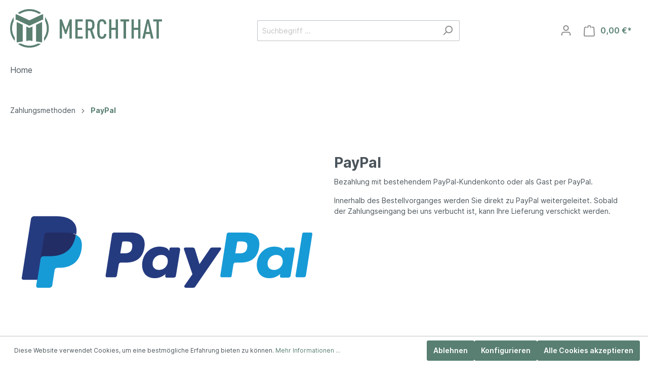

--- FILE ---
content_type: image/svg+xml
request_url: https://www.merchthat.com/media/0b/12/71/1588007652/paypal.svg
body_size: 3823
content:
<?xml version="1.0" encoding="utf-8"?>
<!-- Generator: Adobe Illustrator 22.1.0, SVG Export Plug-In . SVG Version: 6.00 Build 0)  -->
<svg version="1.1" id="Ebene_1" xmlns="http://www.w3.org/2000/svg" xmlns:xlink="http://www.w3.org/1999/xlink" x="0px" y="0px"
	 viewBox="0 0 96 64" style="enable-background:new 0 0 96 64;" xml:space="preserve">
<style type="text/css">
	.st0{fill:#253B80;}
	.st1{fill:#179BD7;}
	.st2{fill:#222D65;}
</style>
<path class="st0" d="M36,25.6h-5.3c-0.4,0-0.7,0.3-0.7,0.6l-2.1,13.5c0,0.2,0.1,0.5,0.4,0.5c0,0,0,0,0.1,0h2.5
	c0.4,0,0.7-0.3,0.7-0.6l0.6-3.6c0.1-0.4,0.4-0.6,0.7-0.6h1.7c3.5,0,5.5-1.7,6-5c0.2-1.5,0-2.6-0.7-3.4C39.1,26,37.8,25.6,36,25.6z
	 M36.6,30.5c-0.3,1.9-1.7,1.9-3.1,1.9h-0.8l0.6-3.5c0-0.2,0.2-0.4,0.4-0.4h0.4c1,0,1.8,0,2.3,0.5C36.6,29.4,36.7,29.8,36.6,30.5z
	 M51.7,30.5h-2.5c-0.2,0-0.4,0.2-0.4,0.4l-0.1,0.7l-0.2-0.3c-0.5-0.8-1.8-1.1-3-1.1c-2.8,0-5.2,2.1-5.6,5.1
	c-0.2,1.5,0.1,2.9,0.9,3.9c0.8,0.9,1.9,1.3,3.2,1.3c2.2,0,3.5-1.4,3.5-1.4l-0.1,0.7c0,0.2,0.1,0.5,0.4,0.5c0,0,0,0,0.1,0h2.3
	c0.4,0,0.7-0.3,0.7-0.6l1.4-8.6C52.2,30.7,52,30.5,51.7,30.5C51.8,30.5,51.8,30.5,51.7,30.5z M48.2,35.4c-0.2,1.4-1.4,2.4-2.8,2.4
	c-0.7,0-1.3-0.2-1.7-0.7c-0.4-0.4-0.5-1.1-0.4-1.8c0.2-1.4,1.4-2.4,2.8-2.4c0.7,0,1.3,0.2,1.7,0.7C48.2,34,48.3,34.7,48.2,35.4z
	 M65.2,30.5h-2.5c-0.2,0-0.5,0.1-0.6,0.3l-3.5,5.1L57.1,31c-0.1-0.3-0.4-0.5-0.7-0.5h-2.5c-0.2,0-0.4,0.2-0.4,0.4c0,0,0,0.1,0,0.1
	l2.8,8.2l-2.6,3.7c-0.1,0.2-0.1,0.5,0.1,0.6c0.1,0.1,0.2,0.1,0.3,0.1h2.5c0.2,0,0.5-0.1,0.6-0.3l8.4-12.2c0.1-0.2,0.1-0.5-0.1-0.6
	C65.3,30.5,65.3,30.5,65.2,30.5L65.2,30.5z"/>
<path class="st1" d="M73.5,25.6h-5.3c-0.4,0-0.7,0.3-0.7,0.6l-2.1,13.5c0,0.2,0.1,0.5,0.4,0.5c0,0,0,0,0.1,0h2.7
	c0.3,0,0.5-0.2,0.5-0.4l0.6-3.8c0.1-0.4,0.4-0.6,0.7-0.6h1.7c3.5,0,5.5-1.7,6-5c0.2-1.5,0-2.6-0.7-3.4C76.6,26,75.3,25.6,73.5,25.6z
	 M74.2,30.5c-0.3,1.9-1.7,1.9-3.1,1.9h-0.8l0.6-3.5c0-0.2,0.2-0.4,0.4-0.4h0.4c0.9,0,1.8,0,2.3,0.5C74.2,29.4,74.3,29.8,74.2,30.5z
	 M89.3,30.5h-2.5c-0.2,0-0.4,0.2-0.4,0.4l-0.1,0.7L86,31.3c-0.5-0.8-1.8-1.1-3-1.1c-2.8,0-5.2,2.1-5.6,5.1c-0.2,1.5,0.1,2.9,0.9,3.9
	c0.8,0.9,1.9,1.3,3.2,1.3c2.2,0,3.5-1.4,3.5-1.4l-0.1,0.7c0,0.2,0.1,0.5,0.4,0.5c0,0,0,0,0.1,0h2.3c0.4,0,0.7-0.3,0.7-0.6l1.4-8.6
	C89.7,30.7,89.6,30.5,89.3,30.5C89.3,30.5,89.3,30.5,89.3,30.5z M85.8,35.4c-0.2,1.4-1.4,2.4-2.8,2.4c-0.7,0-1.3-0.2-1.7-0.7
	c-0.4-0.4-0.5-1.1-0.4-1.8c0.2-1.4,1.4-2.4,2.8-2.4c0.7,0,1.3,0.2,1.7,0.7C85.7,34,85.9,34.7,85.8,35.4z M92.2,26l-2.2,13.7
	c0,0.2,0.1,0.5,0.4,0.5c0,0,0,0,0.1,0h2.2c0.4,0,0.7-0.3,0.7-0.6l2.1-13.5c0-0.2-0.1-0.5-0.4-0.5c0,0,0,0-0.1,0h-2.4
	C92.5,25.6,92.3,25.7,92.2,26z"/>
<path class="st0" d="M6,42.8l0.4-2.6l-0.9,0H1.3l3-18.9c0-0.1,0.1-0.2,0.2-0.2h7.2c2.4,0,4,0.5,4.9,1.5c0.4,0.5,0.7,0.9,0.8,1.5
	c0.1,0.6,0.1,1.2,0,2l0,0.1v0.5l0.4,0.2c0.3,0.2,0.6,0.4,0.8,0.6c0.3,0.4,0.6,0.9,0.7,1.5c0.1,0.6,0.1,1.3-0.1,2.2
	c-0.2,0.9-0.5,1.8-0.9,2.4c-0.4,0.6-0.8,1.1-1.4,1.5c-0.5,0.4-1.2,0.7-1.9,0.9c-0.7,0.2-1.5,0.3-2.4,0.3h-0.6
	c-0.4,0-0.8,0.1-1.1,0.4c-0.3,0.3-0.5,0.6-0.6,1l0,0.2l-0.7,4.5l0,0.2c0,0.1,0,0.1,0,0.1c0,0,0,0-0.1,0C9.5,42.8,6,42.8,6,42.8z"/>
<path class="st1" d="M18.2,26.3c0,0.1,0,0.3-0.1,0.4c-1,4.9-4.2,6.6-8.4,6.6H7.6c-0.5,0-0.9,0.4-1,0.9L5.5,41L5.2,43
	c0,0.3,0.2,0.6,0.5,0.6c0,0,0.1,0,0.1,0h3.8c0.4,0,0.8-0.3,0.9-0.8l0-0.2l0.7-4.5l0-0.2c0.1-0.4,0.4-0.8,0.9-0.8h0.6
	c3.6,0,6.5-1.5,7.3-5.8c0.3-1.8,0.2-3.3-0.8-4.3C18.9,26.8,18.6,26.5,18.2,26.3z"/>
<path class="st2" d="M17.2,25.9c-0.3-0.1-0.6-0.2-0.9-0.2c-0.6-0.1-1.2-0.1-1.9-0.1H8.7c-0.4,0-0.8,0.3-0.9,0.8l-1.2,7.6l0,0.2
	c0.1-0.5,0.5-0.9,1-0.9h2.1c4.2,0,7.4-1.7,8.4-6.6c0-0.1,0.1-0.3,0.1-0.4c-0.3-0.1-0.5-0.2-0.8-0.3C17.3,25.9,17.3,25.9,17.2,25.9z"
	/>
<path class="st0" d="M7.9,26.3c0.1-0.4,0.4-0.8,0.9-0.8h5.7c0.7,0,1.3,0,1.9,0.1c0.4,0.1,0.8,0.2,1.1,0.3c0.3,0.1,0.5,0.2,0.8,0.3
	c0.3-1.8,0-3-1-4.1c-1.1-1.2-3-1.8-5.5-1.8H4.5c-0.5,0-0.9,0.4-1,0.9l-3,19.1C0.4,40.7,0.6,41,1,41c0,0,0.1,0,0.1,0h4.5l1.1-7.1
	C6.6,33.9,7.9,26.3,7.9,26.3z"/>
</svg>
